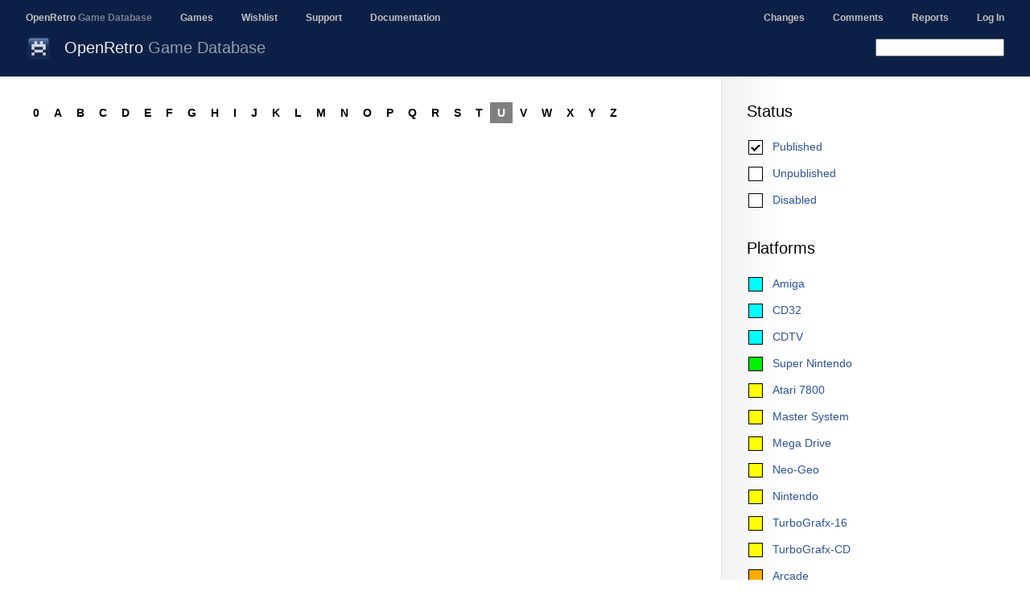

--- FILE ---
content_type: text/html; charset=UTF-8
request_url: https://openretro.org/browse/ngc/u
body_size: 2246
content:
<!DOCTYPE html>
<html>
<head>
<meta charset="UTF-8" />
<meta http-equiv="Content-type" content="text/html; charset=utf-8" />
<link rel="stylesheet" type="text/css" href="/css/jqModal.css" />

<link rel="stylesheet" type="text/css" href="/css/oagd.css" />

<link rel="stylesheet" type="text/css" href="/wp-content/themes/oagd/style.css" />
<link rel="stylesheet" type="text/css" href="/wp-content/themes/fengestad/fengestad.css" />
<link rel="stylesheet" type="text/css" href="/wp-content/themes/oagd/oagd.css" />

<meta name="viewport" content="width=980" />
<title>Game Browser - OpenRetro Game Database</title>
<script type='text/javascript' src='/wp-content/themes/oagd/jquery-1.7.2.min.js'></script>
<script type='text/javascript' src='/wp-content/themes/oagd/jquery-ui.js'></script>
<script type='text/javascript' src='/wp-content/themes/oagd/jquery.cookie.js'></script>
<script type='text/javascript' src='/wp-content/themes/oagd/jqModal.js'></script>
<link rel='stylesheet' type='text/css' href='/css/jquery-ui-1.10.3.custom.css' />

<style type="text/css">
</style>

<script type='text/javascript'>
if (window.location.href.indexOf("openretro.org") == -1) {
if (window.location.href.indexOf("games.fengestad.no") == -1) {
if (window.location.href.indexOf("oagd.") == -1) {
if (window.location.href.indexOf("openretro.localhost") == -1) {
    window.location.href = "https://openretro.org/";
}}}}
</script>
<script type='text/javascript'>
</script>

</head>
<body class="with-sidebar">
<div id="fs-body">
<section id="fs-header">
<header id="fs-site-header">
<p>Navigation:</p>
<nav>
<ul>
<li><a href="/" class="selected">OpenRetro <span style="opacity: 0.6">Game Database</span></a></li>
<li><a href="/browse/amiga/a">Games</a></li>
<li><a href="/wishlist">Wishlist</a></li>
<li><a href="/support">Support</a></li>
<li><a href="/documentation">Documentation</a></li>
</ul>

<ul style="float: right; margin-right: 32px">
<li><a href="/changes">Changes</a></li>
<li><a href="/comments">Comments</a></li>
<li><a href="/reports/">Reports</a></li>
<li><a href='/user/login'>Log In</a></li>
</ul>
</nav>
</header><!-- #site-header -->

<header id="fs-page-header">

<img src="/images/32x32/openretro.png" width="32" height="32" alt="" />
<h1 id='fs-title'>OpenRetro <span style='opacity: 0.6'>Game Database</span></h1><ul></ul>
<div class="search-field">
<form class="search-field" method="GET" action="/search">
<input id="search" class="search-field" name="q">
<input type="hidden" name="unpublished" value="1">
<input type="hidden" name="disabled" value="1">
</form>
</div>
</header><!-- #page-header -->
<div id="fs-below-header"></div>

</section><!-- #header -->
<div id='fs-sidebar'><h2>Status</h2><ul class='fs-sidebar-menu'><li class='fs-sidebar-menu__item fs-sidebar-menu__item--checked'><a href='/browse/ngc/u?published=0'>Published</a></li><li class='fs-sidebar-menu__item fs-sidebar-menu__item--unchecked'><a href='/browse/ngc/u?unpublished=1'>Unpublished</a></li><li class='fs-sidebar-menu__item fs-sidebar-menu__item--unchecked'><a href='/browse/ngc/u?disabled=1'>Disabled</a></li></ul><h2>Platforms</h2><ul class='fs-sidebar-menu'><li class='fs-sidebar-menu__item fs-sidebar-menu__item--supported'><a href='/browse/amiga/u'>Amiga</a></li><li class='fs-sidebar-menu__item fs-sidebar-menu__item--supported'><a href='/browse/cd32/u'>CD32</a></li><li class='fs-sidebar-menu__item fs-sidebar-menu__item--supported'><a href='/browse/cdtv/u'>CDTV</a></li><li class='fs-sidebar-menu__item fs-sidebar-menu__item--high'><a href='/browse/snes/u'>Super Nintendo</a></li><li class='fs-sidebar-menu__item fs-sidebar-menu__item--medium'><a href='/browse/a7800/u'>Atari 7800</a></li><li class='fs-sidebar-menu__item fs-sidebar-menu__item--medium'><a href='/browse/sms/u'>Master System</a></li><li class='fs-sidebar-menu__item fs-sidebar-menu__item--medium'><a href='/browse/smd/u'>Mega Drive</a></li><li class='fs-sidebar-menu__item fs-sidebar-menu__item--medium'><a href='/browse/neogeo/u'>Neo-Geo</a></li><li class='fs-sidebar-menu__item fs-sidebar-menu__item--medium'><a href='/browse/nes/u'>Nintendo</a></li><li class='fs-sidebar-menu__item fs-sidebar-menu__item--medium'><a href='/browse/tg16/u'>TurboGrafx-16</a></li><li class='fs-sidebar-menu__item fs-sidebar-menu__item--medium'><a href='/browse/tgcd/u'>TurboGrafx-CD</a></li><li class='fs-sidebar-menu__item fs-sidebar-menu__item--medium-low'><a href='/browse/arcade/u'>Arcade</a></li><li class='fs-sidebar-menu__item fs-sidebar-menu__item--medium-low'><a href='/browse/dos/u'>DOS</a></li><li class='fs-sidebar-menu__item fs-sidebar-menu__item--medium-low'><a href='/browse/gb/u'>Game Boy</a></li><li class='fs-sidebar-menu__item fs-sidebar-menu__item--medium-low'><a href='/browse/gba/u'>Game Boy Advance</a></li><li class='fs-sidebar-menu__item fs-sidebar-menu__item--medium-low'><a href='/browse/gbc/u'>Game Boy Color</a></li><li class='fs-sidebar-menu__item fs-sidebar-menu__item--medium-low'><a href='/browse/psx/u'>PlayStation</a></li><li class='fs-sidebar-menu__item fs-sidebar-menu__item--medium-low'><a href='/browse/spectrum/u'>ZX Spectrum</a></li><li class='fs-sidebar-menu__item fs-sidebar-menu__item--low'><a href='/browse/cpc/u'>Amstrad CPC</a></li><li class='fs-sidebar-menu__item fs-sidebar-menu__item--low'><a href='/browse/a2600/u'>Atari 2600</a></li><li class='fs-sidebar-menu__item fs-sidebar-menu__item--low'><a href='/browse/a5200/u'>Atari 5200</a></li><li class='fs-sidebar-menu__item fs-sidebar-menu__item--low'><a href='/browse/atari/u'>Atari ST</a></li><li class='fs-sidebar-menu__item fs-sidebar-menu__item--low'><a href='/browse/c64/u'>Commodore 64</a></li><li class='fs-sidebar-menu__item fs-sidebar-menu__item--low'><a href='/browse/saturn/u'>Sega Saturn</a></li><li class='fs-sidebar-menu__item fs-sidebar-menu__item--none'><a href='/browse/sgg/u'>Game Gear</a></li><li class='fs-sidebar-menu__item fs-sidebar-menu__item--none selected fs-sidebar-menu__item--selected'><a href='/browse/u'>GameCube</a></li><li class='fs-sidebar-menu__item fs-sidebar-menu__item--none'><a href='/browse/lynx/u'>Lynx</a></li><li class='fs-sidebar-menu__item fs-sidebar-menu__item--none'><a href='/browse/msx/u'>MSX</a></li><li class='fs-sidebar-menu__item fs-sidebar-menu__item--none'><a href='/browse/n64/u'>Nintendo 64</a></li><li class='fs-sidebar-menu__item fs-sidebar-menu__item--none'><a href='/browse/vic20/u'>VIC-20</a></li><li class='fs-sidebar-menu__item fs-sidebar-menu__item--hidden'><a href='/browse/all/u'>All Platforms</a></li><li class='fs-sidebar-menu__item fs-sidebar-menu__item--hidden'><a href='/browse/game-gear/u'>Game Gear</a></li><li class='fs-sidebar-menu__item fs-sidebar-menu__item--hidden'><a href='/browse/series/u'>Game Series</a></li><li class='fs-sidebar-menu__item fs-sidebar-menu__item--hidden'><a href='/browse/nds/u'>Nintendo DS</a></li><li class='fs-sidebar-menu__item fs-sidebar-menu__item--hidden'><a href='/browse/super/u'>Super Entry</a></li><li class='fs-sidebar-menu__item fs-sidebar-menu__item--hidden'><a href='/browse/zxs/u'>ZX Spectrum</a></li></ul><p>The color gives a rough estimate on the level of support for the platform (supported, high, medium, low), both in how complete the game database is, and also how well the games are supported in clients using the database.</p><h2>Game Missing?</h2><p>If you are missing a game, please add a comment on the <a href='/wishlist'>wishlist page</a>.</p></div><section id='fs-content'><div><a class='letterlink' href='/browse/ngc/0'>0</a><a class='letterlink' href='/browse/ngc/a'>A</a><a class='letterlink' href='/browse/ngc/b'>B</a><a class='letterlink' href='/browse/ngc/c'>C</a><a class='letterlink' href='/browse/ngc/d'>D</a><a class='letterlink' href='/browse/ngc/e'>E</a><a class='letterlink' href='/browse/ngc/f'>F</a><a class='letterlink' href='/browse/ngc/g'>G</a><a class='letterlink' href='/browse/ngc/h'>H</a><a class='letterlink' href='/browse/ngc/i'>I</a><a class='letterlink' href='/browse/ngc/j'>J</a><a class='letterlink' href='/browse/ngc/k'>K</a><a class='letterlink' href='/browse/ngc/l'>L</a><a class='letterlink' href='/browse/ngc/m'>M</a><a class='letterlink' href='/browse/ngc/n'>N</a><a class='letterlink' href='/browse/ngc/o'>O</a><a class='letterlink' href='/browse/ngc/p'>P</a><a class='letterlink' href='/browse/ngc/q'>Q</a><a class='letterlink' href='/browse/ngc/r'>R</a><a class='letterlink' href='/browse/ngc/s'>S</a><a class='letterlink' href='/browse/ngc/t'>T</a><a class='letterlink active' href='/browse/ngc'>U</a><a class='letterlink' href='/browse/ngc/v'>V</a><a class='letterlink' href='/browse/ngc/w'>W</a><a class='letterlink' href='/browse/ngc/x'>X</a><a class='letterlink' href='/browse/ngc/y'>Y</a><a class='letterlink' href='/browse/ngc/z'>Z</a><span style='width: 30px; float: left;'>&nbsp;</span><div style='clear: left;'></div></div><div style='margin-right: -20px'></div>
</section><!-- #fs-content -->
</div><!-- #fs-body -->

<div style="clear: both"></div>
<footer id="fs-footer">
<div id='content-footer' style='clear: both'><p>

Page generated in 0.00 seconds. All times are in UTC.

By submitting information, you disclaim copyright
to your work related to preparing, assembling and submitting this information,
and accept that this work is put into the public domain. This is to ensure
that the database can be used freely by the Amiga community (and anyone else).

Works which are copyrightable in themselves, such as images, game media and
other uploaded files, will still retain their copyright. Images are used for
illustrative purposes only (we like to think that's fair use), and other
files must only be uploaded with explicit or implicit permission.

Please enjoy this site! - The OpenRetro Game Database team :)
</p></div>
</footer><!-- #fs-footer -->
</body>
</html>
